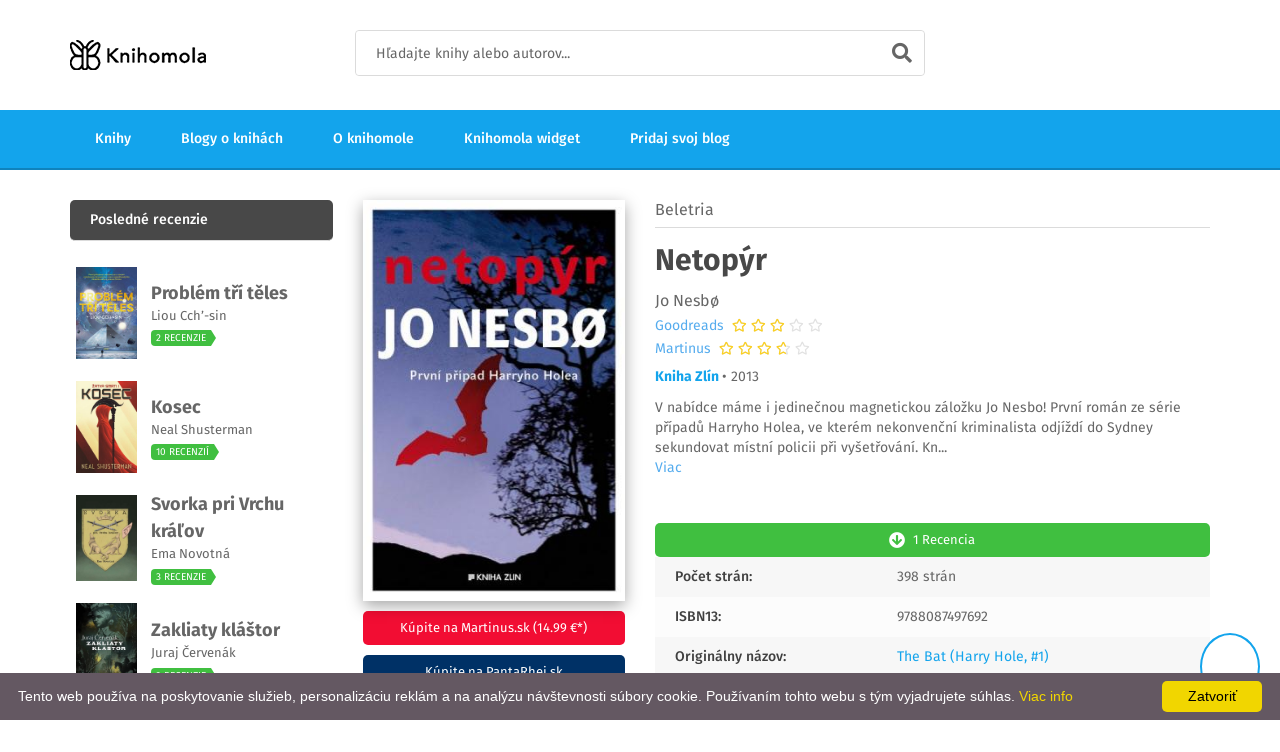

--- FILE ---
content_type: text/html; charset=UTF-8
request_url: https://knihomola.sk/books/139963
body_size: 12207
content:

<!DOCTYPE html>
<!--[if lt IE 7]>		<html class="no-js lt-ie9 lt-ie8 lt-ie7" lang="sk"> <![endif]-->
<!--[if IE 7]>			<html class="no-js lt-ie9 lt-ie8" lang="sk"> <![endif]-->
<!--[if IE 8]>			<html class="no-js lt-ie9" lang="sk"> <![endif]-->
<!--[if gt IE 8]><!-->	<html class="no-js" lang="sk"> <!--<![endif]-->

<head>
    <meta charset="utf-8"/>    <meta http-equiv="x-ua-compatible" content="ie=edge">
    <meta name="robots" content="all,follow"/>    <meta name="googlebot" content="index,follow,snippet,archive"/>    <meta name="viewport" content="width=device-width, initial-scale=1"/>
    <title>Jo Nesbø: Netopýr | Knihomola</title>

    <meta property="fb:app_id" content="1901379720139928"/>
    <meta property="og:url" content="https://knihomola.sk/books/139963"/>
    <meta property="og:title" content="Jo Nesbø: Netopýr | Knihomola"/>
    <meta property="og:image" content="https://www.knihomola.sk/data/image/139/139963.jpg"/>
    <meta property="og:site_name" content="Knihomola"/>
    <meta property="og:description" content="Jo Nesbø: Netopýr - "/>
    
    

    <meta name="description" content="Jo Nesbø: Netopýr - "/>    <meta name="keywords" content="knihomoli,knihomol,knihomola,knihomole,knihy,recenzie,knižné recenzie,recenzie na knihy,blog,blogy,blogy o knihách,knižné blogy,kategórie,nové knihy,nájdi knihu,názor,hodnotenie,hodnotenie kníh,Jo Nesbø,Netopýr"/>
            <link rel="canonical" href="https://knihomola.sk/books/139963"/>
        <link rel="alternate" href="https://knihomola.sk/books/139963" hreflang="sk-sk"/>
    
    <link rel="stylesheet" href="/css/combined.min.css?v=1769850650"/>
    <script src="/js/vendor/modernizr-2.8.3-respond-1.4.2.min.js"></script>    <script src="/js/vendor/font-awesome.js"></script>
    <!-- Google Recaptcha -->
<!--    <script src="https://www.google.com/recaptcha/api.js?render=6Lc7WicUAAAAAKfPm1-y-Ahj1OqyiyjzRm3B7Fg6" ></script>-->
<!--    <script">-->
<!--        function submitNewsletterForm(token) {-->
<!--        document.getElementById("newsletter_form").submit();-->
<!--        }-->
<!--    </script>-->
    <!-- End Google Recaptcha -->

    <!-- Google Tag Manager -->
    <script>(function(w,d,s,l,i){w[l]=w[l]||[];w[l].push({'gtm.start':
            new Date().getTime(),event:'gtm.js'});var f=d.getElementsByTagName(s)[0],
            j=d.createElement(s),dl=l!='dataLayer'?'&l='+l:'';j.async=true;j.src=
            'https://www.googletagmanager.com/gtm.js?id='+i+dl;f.parentNode.insertBefore(j,f);
        })(window,document,'script','dataLayer','GTM-K68GZP8');</script>
    <!-- End Google Tag Manager -->

    <!-- Favicon and apple touch icons-->
    <link rel="shortcut icon" href="/favicon.ico" type="image/x-icon"/>

    </head>

<body>

<!-- Google Tag Manager (noscript) -->
<noscript><iframe src="https://www.googletagmanager.com/ns.html?id=GTM-K68GZP8"
                  height="0" width="0" style="display:none;visibility:hidden"></iframe></noscript>
<!-- End Google Tag Manager (noscript) -->

<!--[if lte IE 9]>
<p class="browserupgrade">You are using an <strong>outdated</strong> browser. Please <a href="https://browsehappy.com/">upgrade your browser</a> to improve your experience and security.</p>
<![endif]-->

<div id="tg-wrapper" class="tg-wrapper tg-haslayout">

    
<header id="tg-header" class="tg-header tg-haslayout">
    <div class="tg-middlecontainer">
        <div class="container">
            <div class="row">
                <div class="col-xs-12 col-sm-12 col-md-12 col-lg-12">
                    <strong class="tg-logo">
                        <a href="/">
                            <img src="/images/logo.png" alt="Knihomola" data-src="/images/logo.png"
                                 data-ret="/images/logo2x.png"/>
                        </a>
                    </strong>
                    <div class="tg-searchbox">
                        <form method="get" accept-charset="utf-8" class="tg-formtheme tg-formsearch" action="/search">                        <fieldset>
                            <input type="text" name="search" class="typeahead form-control"
                                   placeholder="Hľadajte knihy alebo autorov...">
                            <button type="submit"><i class="fa fa-search"></i></button>
                        </fieldset>
                        </form>                    </div>
                </div>
            </div>
        </div>
    </div>
    <div class="tg-navigationarea">
        <div class="container">
            <div class="row">
                <div class="col-xs-12 col-sm-12 col-md-12 col-lg-12">
                    <nav id="tg-nav" class="tg-nav">
                        <div class="navbar-header">
                            <button type="button" class="navbar-toggle collapsed" data-toggle="collapse" data-target="#tg-navigation" aria-expanded="false">
                                <span class="sr-only">Toggle navigation</span>
                                <span class="icon-bar"></span>
                                <span class="icon-bar"></span>
                                <span class="icon-bar"></span>
                            </button>
                        </div>
                        <div id="tg-navigation" class="collapse navbar-collapse tg-navigation">
                            <ul>
                                
                                <li>
                                    <a href="/books">Knihy</a>                                </li>
                                <li>
                                    <a href="/blogs">Blogy o knihách</a>                                </li>
                                <li>
                                    <a href="/about">O knihomole</a>                                </li>
                                <li>
                                    <a href="/widget">Knihomola widget</a>                                </li>
                                <li>
                                    <a href="/blogs/add">Pridaj svoj blog</a>                                </li>
                            </ul>
                        </div>
                    </nav>
                </div>
            </div>
        </div>
    </div>
</header>

    
    <main id="tg-main" class="tg-main tg-haslayout">
        <!--************************************
                News Grid Start
        *************************************-->
        <div class="tg-sectionspace tg-haslayout">
            <div class="container">


                <div class="row">
                    <div id="tg-twocolumns" class="tg-twocolumns">
                        <div class="col-xs-12 col-sm-8 col-md-8 col-lg-9 pull-right">
                            <div id="tg-content" class="tg-content">

                                
                                <div class="tg-productdetail">
                                    <div class="row">
                                        <div class="col-xs-12 col-sm-12 col-md-4 col-lg-4">
                                            <div class="tg-postbook">
                                                <figure class="tg-featureimg" style="text-align: center; box-shadow: rgba(0, 0, 0, 0.35) 0px 5px 15px; padding: 0px">
                                                    <img src="https://www.knihomola.sk/data/image/139/139963.jpg" alt="">
                                                </figure>
                                                <div class="tg-postbookcontent" style="padding: 0;">
                                                                                                            <a class="tg-btnaddtowishlist tg-btn-lg btn-martinus" target="_blank"
                                                           href="https://www.martinus.sk/products/ean/9788087497692?z=E4UVUS&utm_source=z%3DE4UVUS&utm_medium=url&utm_campaign=partner">
                                                            Kúpite na Martinus.sk                                                            (14.99 €*)                                                        </a>


                                                        <a class="tg-btnaddtowishlist tg-btn-lg" style="background: #003166; text-transform: none;" target="_blank"
                                                           href="https://www.pantarhei.sk/vsetky-produkty?q=9788087497692&utm_source=dgt&utm_medium=aff&a_aid=5979c568c58cf&a_bid=d2c6786b">
                                                            Kúpite na PantaRhei.sk                                                                                                                    </a>
                                                                                                                    <div class="text-center text-muted" style="font-size: 0.8em;">
                                                                * aktuálne ceny sa môžu líšiť
                                                            </div>
                                                                                                                                                            </div>
                                            </div>
                                        </div>
                                        <div class="col-xs-12 col-sm-12 col-md-8 col-lg-8">
                                            <div class="tg-productcontent">
                                                                                                    <ul class="tg-bookscategories">
                                                        <li>
                                                            <a href="/category/beletria">Beletria</a>                                                        </li>
                                                    </ul>
                                                
                                                <div class="tg-booktitle">
                                                    <h3> Netopýr</h3>
                                                </div>

                                                <span class="tg-bookwriter">
                                                <a href='/authors/jo-nesbo'>Jo Nesbø</a>                                                                                                </span>

                                                
            <div class="tg-rating">
                <span class="tg-addreviews">
                    <a href="https://www.goodreads.com/book/show/17306574-netop-r" target="_blank">Goodreads</a>
                </span>
                &nbsp;
                <span class="tg-stars" title="3.56">
                    <span style="width: 71.2%;"></span>
                </span>
            </div>
                                                            
            <div class="tg-rating">
                <span class="tg-addreviews">
                    <a href="https://www.martinus.sk/products/ean/9788087497692?z=E4UVUS" target="_blank">Martinus</a>
                </span>
                &nbsp;
                <span class="tg-stars" title="4.2">
                    <span style="width: 84%;"></span>
                </span>
            </div>
            
                                                <div class="tg-publisher">
                                                    <strong>
                                                        <a href="/publishers/Kniha-Zlin">Kniha Zlín</a>                                                    </strong>
                                                                                                        &bull; 2013                                                                                                    </div>

                                                <div class="tg-description">
                                                    <p>
                                                        V nabídce máme i jedinečnou magnetickou záložku Jo Nesbo! První román ze série případů Harryho Holea, ve kterém nekonvenční kriminalista odjíždí do Sydney sekundovat místní policii při vyšetřování. Kn<span id="dots">...</span><span id="more">při vyšetřování. Kniha získala řadu ocenění a odstartovala dráhu Joa Nesboho k dnešní pozici hvězdy světové krimi. V Austrálii je nalezena mrtvá norská dívka. Vše poukazuje na to, že byla znásilněna a zavražděna. Oddělení vražd osloského policejního ředitelství vysílá do Sydney kriminalistu Harryho Holea, jehož úkolem je sekundovat místní policii při vyšetřování. Zároveň si zde má Harry odpočinout od problémů s alkoholem i psychických potíží. Při autonehodě totiž jeho vinou zemřel mladý kolega. Pasivně přihlížet a jen radit však Harry neumí, a tak se ve vyšetřování začíná navzdory nelibosti australských kolegů silně angažovat, zvláště poté, co vyjde najevo, že nejde o jedinou vraždu a že má policie patrně co do činění se sériovým vrahem. Harry se postupně dostává do prostředí pasáků, drogových dealerů, prostitutek, transvestitů, cirkusáků i boxerů a seznamuje se se světem a s legendami původních Austrálců a jejich prostřednictvím také s netopýrem - symbolem smrti. Z nášho blogu: Kde rostou divoké růže a netopýr věští smrtAutorovy tituly (pro dosažení plnohodnotného zážitku vám doporučujeme číst knížky v uvedeném pořadí :))Netopýr (2013)Švábi (2013)Červenka (2014)Nemesis (2011)Pentagram (2011)Spasitel (2012)Sněhulák (2012)Levhart (2013)Přízrak (2014)Policie (2015)Žízeň (2017)Nůž (2019)                                                            </span>
                                                                                                                <br>
                                                        <a onclick="readMore()" id="readMoreBtn">Viac</a>
                                                    </p>
                                                </div>

                                                <div class="tg-postbook">
                                                <div class="tg-postbookcontent">
                                                                                                            <a href="#reviews" class="tg-btnaddtowishlist tg-btn-lg">
                                                            <i class="fa fa-arrow-circle-down"></i>
                                                            <span>
                                                                    1 recencia                                                                </span>
                                                        </a>
                                                                                                    </div>
                                                </div>

                                                <ul class="tg-productinfo">

                                                    <li>
                                                        <span>Počet strán:</span>
                                                        <span>398 strán</span>
                                                    </li>

                                                                                                            <li><span>ISBN13:</span><span>9788087497692</span></li>
                                                    
                                                                                                            <li>
                                                            <span>Originálny názov:</span>
                                                            <span>
                                                                <a href="/books/263426">The Bat (Harry Hole, #1)</a>                                                            </span>
                                                        </li>
                                                    
                                                    

                                                                                                            <li>
                                                            <span>Séria:</span>
                                                            <span><a href="/series/1747">Harry Hole (CZ)</a></span>
                                                        </li>
                                                    

                                                                                                    </ul>
                                            </div>
                                        </div>
                                        <div class="tg-productdescription" style="margin-top: 10px;">
                                            <div class="col-xs-12 col-sm-12 col-md-12 col-lg-12">
                                                <ul class="tg-themetabs" role="tablist">
                                                    <li role="presentation" class="active">
                                                        <a href="#reviews" data-toggle="tab">
                                                            Recenzie                                                        </a>
                                                    </li>
                                                    <li role="presentation">
                                                        <a href="#description" data-toggle="tab">
                                                            Detaily                                                        </a>
                                                    </li>
                                                </ul>
                                                <div class="tg-tab-content tab-content">
                                                    <div role="tabpanel" class="tg-tab-pane tab-pane active" id="reviews">
                                                                                                                                                                                    <div class="tg-authorbox">

                                                                                                                                        <h2>
                                                                        <div class="row">
                                                                        <div class="col-xs-12 col-sm-12 col-md-6 col-lg-6">
                                                                            <a href="/blogs/116/articles">
                                                                                Věnováno knihám                                                                            </a>
                                                                        </div>
                                                                                                                                                </div>
                                                                    </h2>
                                                                    
                                                                    <div class="tg-authorinfo">
                                                                        <div class="tg-authorhead">
                                                                            <div class="tg-leftarea">
                                                                                <div class="tg-authorname">
                                                                                    <h2>
                                                                                        <a href="https://knihomola.sk/redirect?url=http%3A%2F%2Fwww.venovanokniham.cz%2F2017%2F01%2Fnetopyr-jo-nesb.html&blog_id=116&source=detail_title"
                                                                                           target="_blank">Netopýr - Jo Nesbø</a>
                                                                                    </h2>
                                                                                                                                                                            <!-- <span>
                                                                                            31. 1. 2017                                                                                        </span> -->
                                                                                                                                                                    </div>
                                                                            </div>
                                                                        </div>
                                                                    </div>
                                                                    <div>
                                                                        <div class="tg-description">
                                                                                                                                                            <p>
                                                                                    

Většinou ignoruju věci, které jsou momentálně v kurzu a dostávám se k nim někdy až po letech, kdy ten největší humbuk dávno utichl. Můžu si tak v klidu vychutnat kompletní série knih nebo seriálů, nesnáším totiž ČEKÁNÍ NA DALŠÍ DÍL! Jo Nesbø na tom byl u mě úplně stejně. Když u nás MOBA v roce 2008 vydala Netopýřího muže, vůbec jsem to nezaregistrovala. Severská literatura u nás byla[...]                                                                                </p>
                                                                            
                                                                            <div style="margin-top: 10px;">
                                                                                <a class="tg-btn tg-active" href="https://knihomola.sk/redirect?url=http%3A%2F%2Fwww.venovanokniham.cz%2F2017%2F01%2Fnetopyr-jo-nesb.html&amp;blog_id=116&amp;source=detail_more">
                                                                                    Prečítať celú recenziu                                                                                </a>
                                                                            </div>
                                                                        </div>

                                                                    </div>
                                                                </div>

                                                                                                                                                                        </div>
                                                    <div role="tabpanel" class="tg-tab-pane tab-pane" id="description">
                                                        V nabídce máme i jedinečnou magnetickou záložku Jo Nesbo! První román ze série případů Harryho Holea, ve kterém nekonvenční kriminalista odjíždí do Sydney sekundovat místní policii při vyšetřování. Kniha získala řadu ocenění a odstartovala dráhu Joa Nesboho k dnešní pozici hvězdy světové krimi. V Austrálii je nalezena mrtvá norská dívka. Vše poukazuje na to, že byla znásilněna a zavražděna. Oddělení vražd osloského policejního ředitelství vysílá do Sydney kriminalistu Harryho Holea, jehož úkolem je sekundovat místní policii při vyšetřování. Zároveň si zde má Harry odpočinout od problémů s alkoholem i psychických potíží. Při autonehodě totiž jeho vinou zemřel mladý kolega. Pasivně přihlížet a jen radit však Harry neumí, a tak se ve vyšetřování začíná navzdory nelibosti australských kolegů silně angažovat, zvláště poté, co vyjde najevo, že nejde o jedinou vraždu a že má policie patrně co do činění se sériovým vrahem. Harry se postupně dostává do prostředí pasáků, drogových dealerů, prostitutek, transvestitů, cirkusáků i boxerů a seznamuje se se světem a s legendami původních Austrálců a jejich prostřednictvím také s netopýrem - symbolem smrti. Z nášho blogu: Kde rostou divoké růže a netopýr věští smrtAutorovy tituly (pro dosažení plnohodnotného zážitku vám doporučujeme číst knížky v uvedeném pořadí :))Netopýr (2013)Švábi (2013)Červenka (2014)Nemesis (2011)Pentagram (2011)Spasitel (2012)Sněhulák (2012)Levhart (2013)Přízrak (2014)Policie (2015)Žízeň (2017)Nůž (2019)                                                    </div>
                                                </div>
                                            </div>
                                        </div>

                                                                                    <div class="tg-relatedproducts">
                                                <div class="col-xs-12 col-sm-12 col-md-12 col-lg-12">
                                                    <div class="tg-sectionhead">
                                                        <h2>Mohlo by sa vám páčiť</h2>
                                                    </div>
                                                </div>
                                                <div class="col-xs-12 col-sm-12 col-md-12 col-lg-12">
                                                    <div id="tg-relatedproductslider" class="tg-relatedproductslider tg-relatedbooks owl-carousel">

                                                                                                                    
<div class="item">
    <div class="tg-postbook">
        <figure class="tg-featureimg">
            <div class="tg-bookimg">
                <a href="/books/krvave-jahody">
                    <div class="tg-frontcover">
                        <img src="https://www.knihomola.sk/data/image/0/348.jpg" alt="Krvavé jahody">
                    </div>
                </a>
            </div>
        </figure>
        <div class="tg-postbookcontent">
                            <ul class="tg-bookscategories">
                    <li>Beletria</li>
                </ul>
                        <div class="tg-booktitle">
                <h3>
                    <a href="/books/krvave-jahody">
                        Krvavé jahody                    </a>
                </h3>
            </div>
            <span class="tg-bookwriter">
                 Jiri S. Kupka            </span>
            <span class="tg-bookwriter">
                 1 recencia            </span>
        </div>
    </div>
</div>                                                                                                                    
<div class="item">
    <div class="tg-postbook">
        <figure class="tg-featureimg">
            <div class="tg-bookimg">
                <a href="/books/236926">
                    <div class="tg-frontcover">
                        <img src="https://www.knihomola.sk/data/image/236/236926.jpg" alt="Tichá pacientka">
                    </div>
                </a>
            </div>
        </figure>
        <div class="tg-postbookcontent">
                            <ul class="tg-bookscategories">
                    <li>Beletria</li>
                </ul>
                        <div class="tg-booktitle">
                <h3>
                    <a href="/books/236926">
                        Tichá pacientka                    </a>
                </h3>
            </div>
            <span class="tg-bookwriter">
                 Alex Michaelides            </span>
            <span class="tg-bookwriter">
                 5 recenzií            </span>
        </div>
    </div>
</div>                                                                                                                    
<div class="item">
    <div class="tg-postbook">
        <figure class="tg-featureimg">
            <div class="tg-bookimg">
                <a href="/books/2069">
                    <div class="tg-frontcover">
                        <img src="https://www.knihomola.sk/data/image/2/2069.jpg" alt="Musím to vědět">
                    </div>
                </a>
            </div>
        </figure>
        <div class="tg-postbookcontent">
                            <ul class="tg-bookscategories">
                    <li>Beletria</li>
                </ul>
                        <div class="tg-booktitle">
                <h3>
                    <a href="/books/2069">
                        Musím to vědět                    </a>
                </h3>
            </div>
            <span class="tg-bookwriter">
                 Karen Cleveland            </span>
            <span class="tg-bookwriter">
                 1 recencia            </span>
        </div>
    </div>
</div>                                                                                                                    
<div class="item">
    <div class="tg-postbook">
        <figure class="tg-featureimg">
            <div class="tg-bookimg">
                <a href="/books/171505">
                    <div class="tg-frontcover">
                        <img src="https://www.knihomola.sk/data/image/171/171505.jpg" alt="Twilight sága: Zatmenie">
                    </div>
                </a>
            </div>
        </figure>
        <div class="tg-postbookcontent">
                            <ul class="tg-bookscategories">
                    <li>Beletria</li>
                </ul>
                        <div class="tg-booktitle">
                <h3>
                    <a href="/books/171505">
                        Twilight sága: Zatmenie                    </a>
                </h3>
            </div>
            <span class="tg-bookwriter">
                 Stephenie Meyer            </span>
            <span class="tg-bookwriter">
                 1 recencia            </span>
        </div>
    </div>
</div>                                                                                                                    
<div class="item">
    <div class="tg-postbook">
        <figure class="tg-featureimg">
            <div class="tg-bookimg">
                <a href="/books/974">
                    <div class="tg-frontcover">
                        <img src="https://www.knihomola.sk/data/image/0/974.jpg" alt="Žena v okně">
                    </div>
                </a>
            </div>
        </figure>
        <div class="tg-postbookcontent">
                            <ul class="tg-bookscategories">
                    <li>Beletria</li>
                </ul>
                        <div class="tg-booktitle">
                <h3>
                    <a href="/books/974">
                        Žena v okně                    </a>
                </h3>
            </div>
            <span class="tg-bookwriter">
                 A.J. Finn            </span>
            <span class="tg-bookwriter">
                 6 recenzií            </span>
        </div>
    </div>
</div>                                                                                                                    
<div class="item">
    <div class="tg-postbook">
        <figure class="tg-featureimg">
            <div class="tg-bookimg">
                <a href="/books/2480">
                    <div class="tg-frontcover">
                        <img src="https://www.knihomola.sk/data/image/2/2480.jpg" alt="Hladová smečka">
                    </div>
                </a>
            </div>
        </figure>
        <div class="tg-postbookcontent">
                            <ul class="tg-bookscategories">
                    <li>Beletria</li>
                </ul>
                        <div class="tg-booktitle">
                <h3>
                    <a href="/books/2480">
                        Hladová smečka                    </a>
                </h3>
            </div>
            <span class="tg-bookwriter">
                 Martin Sládek            </span>
            <span class="tg-bookwriter">
                 1 recencia            </span>
        </div>
    </div>
</div>                                                                                                                    
<div class="item">
    <div class="tg-postbook">
        <figure class="tg-featureimg">
            <div class="tg-bookimg">
                <a href="/books/932">
                    <div class="tg-frontcover">
                        <img src="https://www.knihomola.sk/data/image/0/932.jpg" alt="Předběžné varování">
                    </div>
                </a>
            </div>
        </figure>
        <div class="tg-postbookcontent">
                            <ul class="tg-bookscategories">
                    <li>Beletria</li>
                </ul>
                        <div class="tg-booktitle">
                <h3>
                    <a href="/books/932">
                        Předběžné varování                    </a>
                </h3>
            </div>
            <span class="tg-bookwriter">
                 Neil Gaiman            </span>
            <span class="tg-bookwriter">
                 1 recencia            </span>
        </div>
    </div>
</div>                                                                                                                    
<div class="item">
    <div class="tg-postbook">
        <figure class="tg-featureimg">
            <div class="tg-bookimg">
                <a href="/books/266978">
                    <div class="tg-frontcover">
                        <img src="https://knihomola.sk/data/image/266/266978.jpg" alt="Rytierov sľub">
                    </div>
                </a>
            </div>
        </figure>
        <div class="tg-postbookcontent">
                            <ul class="tg-bookscategories">
                    <li>Beletria</li>
                </ul>
                        <div class="tg-booktitle">
                <h3>
                    <a href="/books/266978">
                        Rytierov sľub                    </a>
                </h3>
            </div>
            <span class="tg-bookwriter">
                 Jana Pronská            </span>
            <span class="tg-bookwriter">
                 1 recencia            </span>
        </div>
    </div>
</div>                                                                                                                    
<div class="item">
    <div class="tg-postbook">
        <figure class="tg-featureimg">
            <div class="tg-bookimg">
                <a href="/books/norr-ochranuj-britaniu">
                    <div class="tg-frontcover">
                        <img src="https://www.knihomola.sk/data/image/0/568.jpg" alt="Norr, ochraňuj Britániu!">
                    </div>
                </a>
            </div>
        </figure>
        <div class="tg-postbookcontent">
                            <ul class="tg-bookscategories">
                    <li>Beletria</li>
                </ul>
                        <div class="tg-booktitle">
                <h3>
                    <a href="/books/norr-ochranuj-britaniu">
                        Norr, ochraňuj Britániu!                    </a>
                </h3>
            </div>
            <span class="tg-bookwriter">
                 Peter Jelínek            </span>
            <span class="tg-bookwriter">
                 1 recencia            </span>
        </div>
    </div>
</div>                                                                                                                    
<div class="item">
    <div class="tg-postbook">
        <figure class="tg-featureimg">
            <div class="tg-bookimg">
                <a href="/books/266786">
                    <div class="tg-frontcover">
                        <img src="https://www.knihomola.sk/data/image/266/266786.jpg" alt="Chce sa mi s tebou m(a)ilovať">
                    </div>
                </a>
            </div>
        </figure>
        <div class="tg-postbookcontent">
                            <ul class="tg-bookscategories">
                    <li>Beletria</li>
                </ul>
                        <div class="tg-booktitle">
                <h3>
                    <a href="/books/266786">
                        Chce sa mi s tebou m(a)ilovať                    </a>
                </h3>
            </div>
            <span class="tg-bookwriter">
                 Teagan Hunter            </span>
            <span class="tg-bookwriter">
                 1 recencia            </span>
        </div>
    </div>
</div>                                                                                                                    
<div class="item">
    <div class="tg-postbook">
        <figure class="tg-featureimg">
            <div class="tg-bookimg">
                <a href="/books/4268">
                    <div class="tg-frontcover">
                        <img src="https://www.knihomola.sk/data/image/4/4268.jpg" alt="Enderova hra">
                    </div>
                </a>
            </div>
        </figure>
        <div class="tg-postbookcontent">
                            <ul class="tg-bookscategories">
                    <li>Beletria</li>
                </ul>
                        <div class="tg-booktitle">
                <h3>
                    <a href="/books/4268">
                        Enderova hra                    </a>
                </h3>
            </div>
            <span class="tg-bookwriter">
                 Orson Scott Card            </span>
            <span class="tg-bookwriter">
                 4 recenzie            </span>
        </div>
    </div>
</div>                                                                                                                    
<div class="item">
    <div class="tg-postbook">
        <figure class="tg-featureimg">
            <div class="tg-bookimg">
                <a href="/books/265904">
                    <div class="tg-frontcover">
                        <img src="https://www.knihomola.sk/data/image/265/265904.jpg" alt="Veriť znova">
                    </div>
                </a>
            </div>
        </figure>
        <div class="tg-postbookcontent">
                            <ul class="tg-bookscategories">
                    <li>Beletria</li>
                </ul>
                        <div class="tg-booktitle">
                <h3>
                    <a href="/books/265904">
                        Veriť znova                    </a>
                </h3>
            </div>
            <span class="tg-bookwriter">
                 Mona Kasten            </span>
            <span class="tg-bookwriter">
                 5 recenzií            </span>
        </div>
    </div>
</div>                                                                                                                    
<div class="item">
    <div class="tg-postbook">
        <figure class="tg-featureimg">
            <div class="tg-bookimg">
                <a href="/books/715">
                    <div class="tg-frontcover">
                        <img src="https://www.knihomola.sk/data/image/0/715.jpg" alt="Smútok je tvor s krídlami">
                    </div>
                </a>
            </div>
        </figure>
        <div class="tg-postbookcontent">
                            <ul class="tg-bookscategories">
                    <li>Beletria</li>
                </ul>
                        <div class="tg-booktitle">
                <h3>
                    <a href="/books/715">
                        Smútok je tvor s krídlami                    </a>
                </h3>
            </div>
            <span class="tg-bookwriter">
                 Max Porter            </span>
            <span class="tg-bookwriter">
                 4 recenzie            </span>
        </div>
    </div>
</div>                                                                                                                    
<div class="item">
    <div class="tg-postbook">
        <figure class="tg-featureimg">
            <div class="tg-bookimg">
                <a href="/books/249229">
                    <div class="tg-frontcover">
                        <img src="https://www.knihomola.sk/data/image/249/249229.jpg" alt="Nevieš dňa, nevieš hodiny">
                    </div>
                </a>
            </div>
        </figure>
        <div class="tg-postbookcontent">
                            <ul class="tg-bookscategories">
                    <li>Beletria</li>
                </ul>
                        <div class="tg-booktitle">
                <h3>
                    <a href="/books/249229">
                        Nevieš dňa, nevieš hodiny                    </a>
                </h3>
            </div>
            <span class="tg-bookwriter">
                 Dominik Dán            </span>
            <span class="tg-bookwriter">
                 1 recencia            </span>
        </div>
    </div>
</div>                                                                                                                    
<div class="item">
    <div class="tg-postbook">
        <figure class="tg-featureimg">
            <div class="tg-bookimg">
                <a href="/books/266096">
                    <div class="tg-frontcover">
                        <img src="https://www.knihomola.sk/data/image/266/266096.jpg" alt="Ten den">
                    </div>
                </a>
            </div>
        </figure>
        <div class="tg-postbookcontent">
                            <ul class="tg-bookscategories">
                    <li>Beletria</li>
                </ul>
                        <div class="tg-booktitle">
                <h3>
                    <a href="/books/266096">
                        Ten den                    </a>
                </h3>
            </div>
            <span class="tg-bookwriter">
                 Blanka Lipińska            </span>
            <span class="tg-bookwriter">
                 2 recenzie            </span>
        </div>
    </div>
</div>                                                                                                            </div>
                                                </div>
                                            </div>
                                                                            </div>
                                </div>
                            </div>
                        </div>


                        <div class="col-xs-12 col-sm-4 col-md-4 col-lg-3 pull-left">
                            <aside id="tg-sidebar" class="tg-sidebar">
                                <div class="tg-widget tg-widgettrending">
                                    <div class="tg-widgettitle">
                                        <h3>Posledné recenzie</h3>
                                    </div>
                                    <div class="tg-widgetcontent">
                                        <ul>
                                                                                            <li>
                                                    <article class="tg-post">
                                                        <figure>
                                                            <a href="/books/2688">
                                                                <img src="https://www.knihomola.sk/data/image/2/2688.jpg" alt="Problém tří těles">
                                                            </a>
                                                        </figure>
                                                        <div class="tg-postcontent" style="width: 500px;">
                                                            <div>
                                                                <h4>
                                                                    <a href="/books/2688">
                                                                        Problém tří těles                                                                    </a>
                                                                </h4>
                                                            </div>
                                                            <div class="bottom-space-half" >
                                                                <a href='/authors/liou-cch-sin'>Liou Cch’-sin</a>                                                            </div>

                                                            <div class="">
                                                                <span class="tg-themetag">
                                                                    2 recenzie                                                                </span>
                                                            </div>

                                                        </div>
                                                    </article>
                                                </li>
                                                                                            <li>
                                                    <article class="tg-post">
                                                        <figure>
                                                            <a href="/books/14589">
                                                                <img src="https://www.knihomola.sk/data/image/14/14589.jpg" alt="Kosec">
                                                            </a>
                                                        </figure>
                                                        <div class="tg-postcontent" style="width: 500px;">
                                                            <div>
                                                                <h4>
                                                                    <a href="/books/14589">
                                                                        Kosec                                                                    </a>
                                                                </h4>
                                                            </div>
                                                            <div class="bottom-space-half" >
                                                                <a href='/authors/neal-shusterman'>Neal Shusterman</a>                                                            </div>

                                                            <div class="">
                                                                <span class="tg-themetag">
                                                                    10 recenzií                                                                </span>
                                                            </div>

                                                        </div>
                                                    </article>
                                                </li>
                                                                                            <li>
                                                    <article class="tg-post">
                                                        <figure>
                                                            <a href="/books/266584">
                                                                <img src="https://www.knihomola.sk/data/image/266/266584.jpg" alt="Svorka pri Vrchu kráľov">
                                                            </a>
                                                        </figure>
                                                        <div class="tg-postcontent" style="width: 500px;">
                                                            <div>
                                                                <h4>
                                                                    <a href="/books/266584">
                                                                        Svorka pri Vrchu kráľov                                                                    </a>
                                                                </h4>
                                                            </div>
                                                            <div class="bottom-space-half" >
                                                                <a href='/authors/ema-novotna'>Ema Novotná</a>                                                            </div>

                                                            <div class="">
                                                                <span class="tg-themetag">
                                                                    3 recenzie                                                                </span>
                                                            </div>

                                                        </div>
                                                    </article>
                                                </li>
                                                                                            <li>
                                                    <article class="tg-post">
                                                        <figure>
                                                            <a href="/books/266928">
                                                                <img src="https://www.knihomola.sk/data/image/266/266928.jpg" alt="Zakliaty kláštor">
                                                            </a>
                                                        </figure>
                                                        <div class="tg-postcontent" style="width: 500px;">
                                                            <div>
                                                                <h4>
                                                                    <a href="/books/266928">
                                                                        Zakliaty kláštor                                                                    </a>
                                                                </h4>
                                                            </div>
                                                            <div class="bottom-space-half" >
                                                                <a href='/authors/juraj-cervenak'>Juraj Červenák</a>                                                            </div>

                                                            <div class="">
                                                                <span class="tg-themetag">
                                                                    3 recenzie                                                                </span>
                                                            </div>

                                                        </div>
                                                    </article>
                                                </li>
                                                                                            <li>
                                                    <article class="tg-post">
                                                        <figure>
                                                            <a href="/books/267378">
                                                                <img src="https://www.knihomola.sk/data/image/267/267378.jpg" alt="Patchwork v bielej">
                                                            </a>
                                                        </figure>
                                                        <div class="tg-postcontent" style="width: 500px;">
                                                            <div>
                                                                <h4>
                                                                    <a href="/books/267378">
                                                                        Patchwork v bielej                                                                    </a>
                                                                </h4>
                                                            </div>
                                                            <div class="bottom-space-half" >
                                                                <a href='/authors/jana-bodnarova'>Jana Bodnárová</a>                                                            </div>

                                                            <div class="">
                                                                <span class="tg-themetag">
                                                                    2 recenzie                                                                </span>
                                                            </div>

                                                        </div>
                                                    </article>
                                                </li>
                                                                                    </ul>
                                    </div>
                                </div>

                                <div class="tg-widget tg-widgettrending">
                                    <div class="tg-widgettitle">
                                        <h3>Obláčik slov</h3>
                                    </div>
                                </div>
                                <div class="tg-widgetcontent">
                                    <div class="center" style="text-align: center; margin-top: 10px;">
                                                                            </div>
                                </div>
                            </aside>
                        </div>

                    </div>
                </div>
            </div>
        </div>
        <!--************************************
                News Grid End
        *************************************-->
    </main>



    <!-- *** FOOTER ***
_________________________________________________________ -->

<footer id="tg-footer" class="tg-footer tg-haslayout">
    <div class="tg-footerarea">
        <div class="container">
            <div class="row">
                <div class="tg-threecolumns">
                    <div class="col-xs-12 col-sm-6 col-md-4 col-lg-4">
                        <div class="tg-footercol">
                            <strong class="tg-logo">
                                <a href="/">
                                    <img src="/images/logo.png" alt="Knihomola" data-src="/images/logo.png"
                                         data-ret="/images/logo2x.png"/>
                                </a>
                            </strong>

                            <ul class="tg-contactinfo">
                                <li>
                                    <i class="fa fa-link"></i>
                                    <span><a href="https://www.knihomola.sk">www.knihomola.sk</a></span>
                                </li>

                                <li>
                                    <i class="fa fa-envelope"></i>
                                    <span>
                                        <em><a href="mailto:knihomola.sk@gmail.com">knihomola.sk@gmail.com</a></em>
                                    </span>
                                </li>

                                <li>
                                    <i class="fa fa-info"></i>
                                    <span>
                                        <a href="https://policies.google.com/technologies/cookies?hl=sk" target="_blank">
                                            používanie cookies
                                        </a>
                                    </span>
                                </li>
                            </ul>


                            <ul class="tg-socialicons">
                                <li class="tg-facebook">
                                    <a href="https://www.facebook.com/knihomila/">
                                        <i class="fab fa-facebook-f"></i>
                                    </a>
                                </li>
                                <li class="tg-instagram">
                                    <a href="https://www.instagram.com/knihomola_sk/">
                                        <i class="fab fa-instagram"></i>
                                    </a>
                                </li>
                            </ul>
                        </div>
                    </div>
                    <div class="col-xs-12 col-sm-6 col-md-4 col-lg-4">
                        <div class="tg-footercol">
                            <div class="tg-widgettitle">
                                <h3>Knihomola je tu, keď</h3>
                            </div>
                            <div class="tg-widgetcontent">
                                <ul>
                                   <li>Nemáš desať životov na prečítanie všetkých kníh, ktoré by si prečítať chcel/a,
                                       ale
                                       máš desať
                                       minút na zistenie, či tie knihy za to vôbec stoja</li>
                                    <li>Chceš čítať niečo super, ale netušíš, čo by to malo byť
                                    </li>
                                    <li>Rád/rada objavuješ nové knihy
                                    </li>
                                    <li>S obľubou konfrontuješ svoje názory na knihy s myšlienkami iných knihofilných
                                        jedincov
                                    </li>
                                </ul>
                            </div>
                        </div>
                    </div>
                    <div class="col-xs-12 col-sm-6 col-md-4 col-lg-4">
                        <div class="tg-footercol">
                            <div class="tg-widgetcontent">
                                <a href="https://www.buymeacoffee.com/ipejz4z9ou" target="_blank">
                                    Môžete nás podporiť kávou
                                    <img src="https://www.buymeacoffee.com/assets/img/BMC-btn-logo.svg" alt="Buy me a coffee">
                                </a>
                            </div>
                        </div>
                    </div>

<!--                    <div class="col-xs-12 col-sm-6 col-md-4 col-lg-4">-->
<!--                        <div class="tg-footercol">-->
<!--                            <div class="fb-page" data-href="https://www.facebook.com/knihomila/" data-tabs="timeline" data-width="" data-height="300" data-small-header="false" data-adapt-container-width="true" data-hide-cover="false" data-show-facepile="true"><blockquote cite="https://www.facebook.com/knihomila/" class="fb-xfbml-parse-ignore"><a href="https://www.facebook.com/knihomila/">Knihomola</a></blockquote></div>-->
<!--                        </div>-->
<!--                    </div>-->
                </div>
            </div>
        </div>
    </div>
    <div class="tg-footerbar">
        <a id="tg-btnbacktotop" class="tg-btnbacktotop" href="javascript:void(0);"><i class="fas fa-chevron-up"></i></a>
        <div class="container">
            <div class="row">
                <div class="col-xs-12 col-sm-12 col-md-12 col-lg-12">
                    <span class="tg-paymenttype">
                        created by <a href="https://www.danielhrenak.sk">danielhrenak.sk</a>
                    </span>
                    <span class="tg-copyright">
                        Knihomola. 2017 - 2026.
                    </span>
                </div>
            </div>
        </div>
    </div>
</footer>

    <a href="/newsletters/form">
        <button class="rounded-button">📨</button>
    </a>

</div>

<script>
    function init() {
        var imgDefer = document.getElementsByTagName('img');
        for (var i=0; i<imgDefer.length; i++) {
            if(imgDefer[i].getAttribute('data-src')) {
                imgDefer[i].setAttribute('src',imgDefer[i].getAttribute('data-src'));
            } } }
    window.onload = init;
</script>

<script src="/js/vendor/jquery-library.js"></script><script src="/js/vendor/bootstrap.min.js"></script><script src="/js/owl.carousel.min.js"></script><script src="/js/jquery.vide.min.js"></script><script src="/js/countdown.js"></script><script src="/js/parallax.js"></script><script src="/js/countTo.js"></script><script src="/js/appear.js"></script><script src="/js/main.js"></script><script src="/js/custom.js"></script><script src="/js/jquery.autocomplete.min.js"></script>
<script>
    (function(i,s,o,g,r,a,m){i['GoogleAnalyticsObject']=r;i[r]=i[r]||function(){
        (i[r].q=i[r].q||[]).push(arguments)},i[r].l=1*new Date();a=s.createElement(o),
        m=s.getElementsByTagName(o)[0];a.async=1;a.src=g;m.parentNode.insertBefore(a,m)
    })(window,document,'script','https://www.google-analytics.com/analytics.js','ga');

    ga('create', 'UA-91760377-1', 'auto');
    ga('send', 'pageview');

</script><div id="fb-root"></div>
<script>(function(d, s, id) {
        var js, fjs = d.getElementsByTagName(s)[0];
        if (d.getElementById(id)) return;
        js = d.createElement(s); js.id = id;
        js.src = "//connect.facebook.net/sk_SK/sdk.js#xfbml=1&version=v2.8&appId=1901379720139928";
        fjs.parentNode.insertBefore(js, fjs);
    }(document, 'script', 'facebook-jssdk'));</script><script type="text/javascript" id="cookieinfo"
        src="//cookieinfoscript.com/js/cookieinfo.min.js"
        data-bg="#645862"
        data-fg="#FFFFFF"
        data-link="#F1D600"
        data-cookie="CookieInfoScript"
        data-text-align="left"
        data-message="Tento web používa na poskytovanie služieb, personalizáciu reklám a na analýzu návštevnosti súbory cookie. Používaním tohto webu s tým vyjadrujete súhlas."
        data-linkmsg="Viac info"
        data-moreinfo="https://policies.google.com/technologies/cookies?hl=sk"
        data-close-text="Zatvoriť">
</script>



        <script type="application/ld+json">
        {"@context":"http:\/\/schema.org","@type":"Book","name":"Netop\u00fdr","author":{"@type":"Person","name":"Jo Nesb\u00f8"},"image":"https:\/\/www.knihomola.sk\/data\/image\/139\/139963.jpg","description":"V nab\u00eddce m\u00e1me i jedine\u010dnou magnetickou z\u00e1lo\u017eku Jo Nesbo! Prvn\u00ed rom\u00e1n ze s\u00e9rie p\u0159\u00edpad\u016f Harryho Holea, ve kter\u00e9m nekonven\u010dn\u00ed kriminalista odj\u00ed\u017ed\u00ed do Sydney sekundovat m\u00edstn\u00ed policii p\u0159i vy\u0161et\u0159ov\u00e1n\u00ed. Kniha z\u00edskala \u0159adu ocen\u011bn\u00ed a odstartovala dr\u00e1hu Joa Nesboho k dne\u0161n\u00ed pozici hv\u011bzdy sv\u011btov\u00e9 krimi. V Austr\u00e1lii je nalezena mrtv\u00e1 norsk\u00e1 d\u00edvka. V\u0161e poukazuje na to, \u017ee byla zn\u00e1siln\u011bna a zavra\u017ed\u011bna. Odd\u011blen\u00ed vra\u017ed oslosk\u00e9ho policejn\u00edho \u0159editelstv\u00ed vys\u00edl\u00e1 do Sydney kriminalistu Harryho Holea, jeho\u017e \u00fakolem je sekundovat m\u00edstn\u00ed policii p\u0159i vy\u0161et\u0159ov\u00e1n\u00ed. Z\u00e1rove\u0148 si zde m\u00e1 Harry odpo\u010dinout od probl\u00e9m\u016f s alkoholem i psychick\u00fdch pot\u00ed\u017e\u00ed. P\u0159i autonehod\u011b toti\u017e jeho vinou zem\u0159el mlad\u00fd kolega. Pasivn\u011b p\u0159ihl\u00ed\u017eet a jen radit v\u0161ak Harry neum\u00ed, a tak se ve vy\u0161et\u0159ov\u00e1n\u00ed za\u010d\u00edn\u00e1 navzdory nelibosti australsk\u00fdch koleg\u016f siln\u011b anga\u017eovat, zvl\u00e1\u0161t\u011b pot\u00e9, co vyjde najevo, \u017ee nejde o jedinou vra\u017edu a \u017ee m\u00e1 policie patrn\u011b co do \u010din\u011bn\u00ed se s\u00e9riov\u00fdm vrahem. Harry se postupn\u011b dost\u00e1v\u00e1 do prost\u0159ed\u00ed pas\u00e1k\u016f, drogov\u00fdch dealer\u016f, prostitutek, transvestit\u016f, cirkus\u00e1k\u016f i boxer\u016f a seznamuje se se sv\u011btem a s legendami p\u016fvodn\u00edch Austr\u00e1lc\u016f a jejich prost\u0159ednictv\u00edm tak\u00e9 s netop\u00fdrem - symbolem smrti. Z n\u00e1\u0161ho blogu: Kde rostou divok\u00e9 r\u016f\u017ee a netop\u00fdr v\u011b\u0161t\u00ed smrtAutorovy tituly (pro dosa\u017een\u00ed plnohodnotn\u00e9ho z\u00e1\u017eitku v\u00e1m doporu\u010dujeme \u010d\u00edst kn\u00ed\u017eky v uveden\u00e9m po\u0159ad\u00ed :))Netop\u00fdr (2013)\u0160v\u00e1bi (2013)\u010cervenka (2014)Nemesis (2011)Pentagram (2011)Spasitel (2012)Sn\u011bhul\u00e1k (2012)Levhart (2013)P\u0159\u00edzrak (2014)Policie (2015)\u017d\u00edze\u0148 (2017)N\u016f\u017e (2019)","url":"https:\/\/knihomola.sk\/books\/139963","workExample":{"@type":"Book","isbn":"9788087497692","numberOfPages":398},"aggregateRating":{"@type":"AggregateRating","ratingValue":3.56,"worstRating":0,"bestRating":5,"reviewCount":3}}    </script>

</body>

</html>
